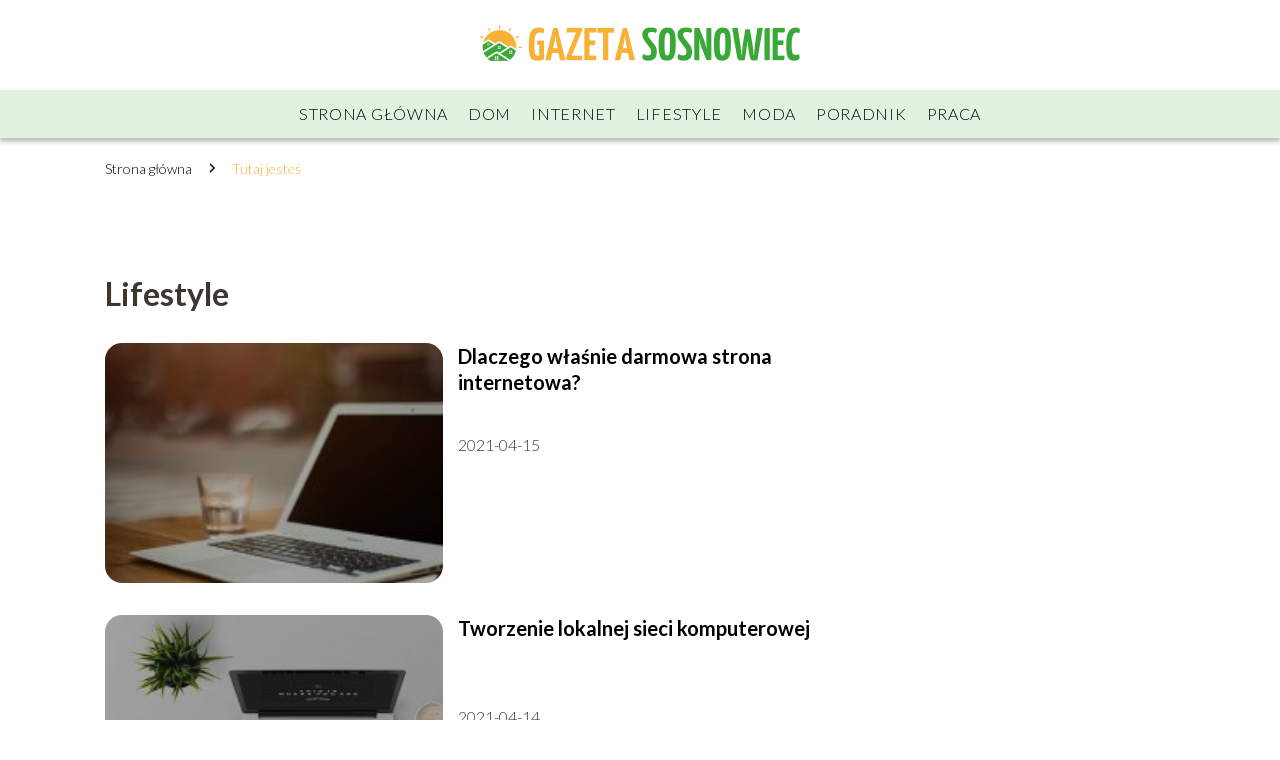

--- FILE ---
content_type: text/html; charset=UTF-8
request_url: https://gazetasosnowiec.pl/category/lifestyle/page/3/
body_size: 7816
content:
<!DOCTYPE html>
<html lang="pl-PL">
<head>
    <title>Lifestyle</title>
            <link rel="canonical" href="https://gazetasosnowiec.pl/category/lifestyle/"/>
        <meta charset="UTF-8" />
    <meta name="viewport" content="width=device-width, initial-scale=1" />
    <meta name="description" content="Portal ogólnotematyczny">
    <link rel="preconnect" href="https://fonts.googleapis.com">
<link rel="preconnect" href="https://fonts.gstatic.com" crossorigin>
<link href="https://fonts.googleapis.com/css2?family=Lato:wght@300;700&display=swap" rel="stylesheet">
    <style>:root{--dark-filter-image: brightness(70%);--primary-color: #38A935;--secondary-color: #F8B133;--tertiary-color: #E0F2E0;--quaternary-color: #7F7D7DCC;--image-radius: 17px;--background-radius: 17px;--btn-radius: 17px;--font-size-small: 12px;--font-size-medium: 16px;--font-size-big: 20px;--font-size-XXL: 32px;--font-color-1: #FFFFFF;--font-color-2: #000000;--font-color-3: #FFFFFF;--dark-background: rgba(0, 0, 0, 0.5);--font-family: 'Lato', sans-serif;}</style>    <meta name='robots' content='max-image-preview:large' />
<link rel='dns-prefetch' href='//s.w.org' />
<script type="text/javascript">
window._wpemojiSettings = {"baseUrl":"https:\/\/s.w.org\/images\/core\/emoji\/14.0.0\/72x72\/","ext":".png","svgUrl":"https:\/\/s.w.org\/images\/core\/emoji\/14.0.0\/svg\/","svgExt":".svg","source":{"concatemoji":"https:\/\/gazetasosnowiec.pl\/wp-includes\/js\/wp-emoji-release.min.js?ver=6.0.6"}};
/*! This file is auto-generated */
!function(e,a,t){var n,r,o,i=a.createElement("canvas"),p=i.getContext&&i.getContext("2d");function s(e,t){var a=String.fromCharCode,e=(p.clearRect(0,0,i.width,i.height),p.fillText(a.apply(this,e),0,0),i.toDataURL());return p.clearRect(0,0,i.width,i.height),p.fillText(a.apply(this,t),0,0),e===i.toDataURL()}function c(e){var t=a.createElement("script");t.src=e,t.defer=t.type="text/javascript",a.getElementsByTagName("head")[0].appendChild(t)}for(o=Array("flag","emoji"),t.supports={everything:!0,everythingExceptFlag:!0},r=0;r<o.length;r++)t.supports[o[r]]=function(e){if(!p||!p.fillText)return!1;switch(p.textBaseline="top",p.font="600 32px Arial",e){case"flag":return s([127987,65039,8205,9895,65039],[127987,65039,8203,9895,65039])?!1:!s([55356,56826,55356,56819],[55356,56826,8203,55356,56819])&&!s([55356,57332,56128,56423,56128,56418,56128,56421,56128,56430,56128,56423,56128,56447],[55356,57332,8203,56128,56423,8203,56128,56418,8203,56128,56421,8203,56128,56430,8203,56128,56423,8203,56128,56447]);case"emoji":return!s([129777,127995,8205,129778,127999],[129777,127995,8203,129778,127999])}return!1}(o[r]),t.supports.everything=t.supports.everything&&t.supports[o[r]],"flag"!==o[r]&&(t.supports.everythingExceptFlag=t.supports.everythingExceptFlag&&t.supports[o[r]]);t.supports.everythingExceptFlag=t.supports.everythingExceptFlag&&!t.supports.flag,t.DOMReady=!1,t.readyCallback=function(){t.DOMReady=!0},t.supports.everything||(n=function(){t.readyCallback()},a.addEventListener?(a.addEventListener("DOMContentLoaded",n,!1),e.addEventListener("load",n,!1)):(e.attachEvent("onload",n),a.attachEvent("onreadystatechange",function(){"complete"===a.readyState&&t.readyCallback()})),(e=t.source||{}).concatemoji?c(e.concatemoji):e.wpemoji&&e.twemoji&&(c(e.twemoji),c(e.wpemoji)))}(window,document,window._wpemojiSettings);
</script>
<style type="text/css">
img.wp-smiley,
img.emoji {
	display: inline !important;
	border: none !important;
	box-shadow: none !important;
	height: 1em !important;
	width: 1em !important;
	margin: 0 0.07em !important;
	vertical-align: -0.1em !important;
	background: none !important;
	padding: 0 !important;
}
</style>
	<link rel='stylesheet' id='wp-block-library-css'  href='https://gazetasosnowiec.pl/wp-includes/css/dist/block-library/style.min.css?ver=6.0.6' type='text/css' media='all' />
<style id='global-styles-inline-css' type='text/css'>
body{--wp--preset--color--black: #000000;--wp--preset--color--cyan-bluish-gray: #abb8c3;--wp--preset--color--white: #ffffff;--wp--preset--color--pale-pink: #f78da7;--wp--preset--color--vivid-red: #cf2e2e;--wp--preset--color--luminous-vivid-orange: #ff6900;--wp--preset--color--luminous-vivid-amber: #fcb900;--wp--preset--color--light-green-cyan: #7bdcb5;--wp--preset--color--vivid-green-cyan: #00d084;--wp--preset--color--pale-cyan-blue: #8ed1fc;--wp--preset--color--vivid-cyan-blue: #0693e3;--wp--preset--color--vivid-purple: #9b51e0;--wp--preset--gradient--vivid-cyan-blue-to-vivid-purple: linear-gradient(135deg,rgba(6,147,227,1) 0%,rgb(155,81,224) 100%);--wp--preset--gradient--light-green-cyan-to-vivid-green-cyan: linear-gradient(135deg,rgb(122,220,180) 0%,rgb(0,208,130) 100%);--wp--preset--gradient--luminous-vivid-amber-to-luminous-vivid-orange: linear-gradient(135deg,rgba(252,185,0,1) 0%,rgba(255,105,0,1) 100%);--wp--preset--gradient--luminous-vivid-orange-to-vivid-red: linear-gradient(135deg,rgba(255,105,0,1) 0%,rgb(207,46,46) 100%);--wp--preset--gradient--very-light-gray-to-cyan-bluish-gray: linear-gradient(135deg,rgb(238,238,238) 0%,rgb(169,184,195) 100%);--wp--preset--gradient--cool-to-warm-spectrum: linear-gradient(135deg,rgb(74,234,220) 0%,rgb(151,120,209) 20%,rgb(207,42,186) 40%,rgb(238,44,130) 60%,rgb(251,105,98) 80%,rgb(254,248,76) 100%);--wp--preset--gradient--blush-light-purple: linear-gradient(135deg,rgb(255,206,236) 0%,rgb(152,150,240) 100%);--wp--preset--gradient--blush-bordeaux: linear-gradient(135deg,rgb(254,205,165) 0%,rgb(254,45,45) 50%,rgb(107,0,62) 100%);--wp--preset--gradient--luminous-dusk: linear-gradient(135deg,rgb(255,203,112) 0%,rgb(199,81,192) 50%,rgb(65,88,208) 100%);--wp--preset--gradient--pale-ocean: linear-gradient(135deg,rgb(255,245,203) 0%,rgb(182,227,212) 50%,rgb(51,167,181) 100%);--wp--preset--gradient--electric-grass: linear-gradient(135deg,rgb(202,248,128) 0%,rgb(113,206,126) 100%);--wp--preset--gradient--midnight: linear-gradient(135deg,rgb(2,3,129) 0%,rgb(40,116,252) 100%);--wp--preset--duotone--dark-grayscale: url('#wp-duotone-dark-grayscale');--wp--preset--duotone--grayscale: url('#wp-duotone-grayscale');--wp--preset--duotone--purple-yellow: url('#wp-duotone-purple-yellow');--wp--preset--duotone--blue-red: url('#wp-duotone-blue-red');--wp--preset--duotone--midnight: url('#wp-duotone-midnight');--wp--preset--duotone--magenta-yellow: url('#wp-duotone-magenta-yellow');--wp--preset--duotone--purple-green: url('#wp-duotone-purple-green');--wp--preset--duotone--blue-orange: url('#wp-duotone-blue-orange');--wp--preset--font-size--small: 13px;--wp--preset--font-size--medium: 20px;--wp--preset--font-size--large: 36px;--wp--preset--font-size--x-large: 42px;}.has-black-color{color: var(--wp--preset--color--black) !important;}.has-cyan-bluish-gray-color{color: var(--wp--preset--color--cyan-bluish-gray) !important;}.has-white-color{color: var(--wp--preset--color--white) !important;}.has-pale-pink-color{color: var(--wp--preset--color--pale-pink) !important;}.has-vivid-red-color{color: var(--wp--preset--color--vivid-red) !important;}.has-luminous-vivid-orange-color{color: var(--wp--preset--color--luminous-vivid-orange) !important;}.has-luminous-vivid-amber-color{color: var(--wp--preset--color--luminous-vivid-amber) !important;}.has-light-green-cyan-color{color: var(--wp--preset--color--light-green-cyan) !important;}.has-vivid-green-cyan-color{color: var(--wp--preset--color--vivid-green-cyan) !important;}.has-pale-cyan-blue-color{color: var(--wp--preset--color--pale-cyan-blue) !important;}.has-vivid-cyan-blue-color{color: var(--wp--preset--color--vivid-cyan-blue) !important;}.has-vivid-purple-color{color: var(--wp--preset--color--vivid-purple) !important;}.has-black-background-color{background-color: var(--wp--preset--color--black) !important;}.has-cyan-bluish-gray-background-color{background-color: var(--wp--preset--color--cyan-bluish-gray) !important;}.has-white-background-color{background-color: var(--wp--preset--color--white) !important;}.has-pale-pink-background-color{background-color: var(--wp--preset--color--pale-pink) !important;}.has-vivid-red-background-color{background-color: var(--wp--preset--color--vivid-red) !important;}.has-luminous-vivid-orange-background-color{background-color: var(--wp--preset--color--luminous-vivid-orange) !important;}.has-luminous-vivid-amber-background-color{background-color: var(--wp--preset--color--luminous-vivid-amber) !important;}.has-light-green-cyan-background-color{background-color: var(--wp--preset--color--light-green-cyan) !important;}.has-vivid-green-cyan-background-color{background-color: var(--wp--preset--color--vivid-green-cyan) !important;}.has-pale-cyan-blue-background-color{background-color: var(--wp--preset--color--pale-cyan-blue) !important;}.has-vivid-cyan-blue-background-color{background-color: var(--wp--preset--color--vivid-cyan-blue) !important;}.has-vivid-purple-background-color{background-color: var(--wp--preset--color--vivid-purple) !important;}.has-black-border-color{border-color: var(--wp--preset--color--black) !important;}.has-cyan-bluish-gray-border-color{border-color: var(--wp--preset--color--cyan-bluish-gray) !important;}.has-white-border-color{border-color: var(--wp--preset--color--white) !important;}.has-pale-pink-border-color{border-color: var(--wp--preset--color--pale-pink) !important;}.has-vivid-red-border-color{border-color: var(--wp--preset--color--vivid-red) !important;}.has-luminous-vivid-orange-border-color{border-color: var(--wp--preset--color--luminous-vivid-orange) !important;}.has-luminous-vivid-amber-border-color{border-color: var(--wp--preset--color--luminous-vivid-amber) !important;}.has-light-green-cyan-border-color{border-color: var(--wp--preset--color--light-green-cyan) !important;}.has-vivid-green-cyan-border-color{border-color: var(--wp--preset--color--vivid-green-cyan) !important;}.has-pale-cyan-blue-border-color{border-color: var(--wp--preset--color--pale-cyan-blue) !important;}.has-vivid-cyan-blue-border-color{border-color: var(--wp--preset--color--vivid-cyan-blue) !important;}.has-vivid-purple-border-color{border-color: var(--wp--preset--color--vivid-purple) !important;}.has-vivid-cyan-blue-to-vivid-purple-gradient-background{background: var(--wp--preset--gradient--vivid-cyan-blue-to-vivid-purple) !important;}.has-light-green-cyan-to-vivid-green-cyan-gradient-background{background: var(--wp--preset--gradient--light-green-cyan-to-vivid-green-cyan) !important;}.has-luminous-vivid-amber-to-luminous-vivid-orange-gradient-background{background: var(--wp--preset--gradient--luminous-vivid-amber-to-luminous-vivid-orange) !important;}.has-luminous-vivid-orange-to-vivid-red-gradient-background{background: var(--wp--preset--gradient--luminous-vivid-orange-to-vivid-red) !important;}.has-very-light-gray-to-cyan-bluish-gray-gradient-background{background: var(--wp--preset--gradient--very-light-gray-to-cyan-bluish-gray) !important;}.has-cool-to-warm-spectrum-gradient-background{background: var(--wp--preset--gradient--cool-to-warm-spectrum) !important;}.has-blush-light-purple-gradient-background{background: var(--wp--preset--gradient--blush-light-purple) !important;}.has-blush-bordeaux-gradient-background{background: var(--wp--preset--gradient--blush-bordeaux) !important;}.has-luminous-dusk-gradient-background{background: var(--wp--preset--gradient--luminous-dusk) !important;}.has-pale-ocean-gradient-background{background: var(--wp--preset--gradient--pale-ocean) !important;}.has-electric-grass-gradient-background{background: var(--wp--preset--gradient--electric-grass) !important;}.has-midnight-gradient-background{background: var(--wp--preset--gradient--midnight) !important;}.has-small-font-size{font-size: var(--wp--preset--font-size--small) !important;}.has-medium-font-size{font-size: var(--wp--preset--font-size--medium) !important;}.has-large-font-size{font-size: var(--wp--preset--font-size--large) !important;}.has-x-large-font-size{font-size: var(--wp--preset--font-size--x-large) !important;}
</style>
<link rel='stylesheet' id='tp_theme_maker_style-css'  href='https://gazetasosnowiec.pl/wp-content/themes/tp-wordpress-theme/assets/css/styles.css?ver=6.0.6' type='text/css' media='all' />
<script type='text/javascript' src='https://gazetasosnowiec.pl/wp-content/themes/tp-wordpress-theme/assets/js/scripts.js?ver=0.1.1' id='tp_theme_maker_style-js'></script>
<link rel="https://api.w.org/" href="https://gazetasosnowiec.pl/wp-json/" /><link rel="alternate" type="application/json" href="https://gazetasosnowiec.pl/wp-json/wp/v2/categories/1" /><link rel="EditURI" type="application/rsd+xml" title="RSD" href="https://gazetasosnowiec.pl/xmlrpc.php?rsd" />
<link rel="wlwmanifest" type="application/wlwmanifest+xml" href="https://gazetasosnowiec.pl/wp-includes/wlwmanifest.xml" /> 
<meta name="generator" content="WordPress 6.0.6" />
<link rel="icon" href="https://gazetasosnowiec.pl/wp-content/uploads/2021/04/gazeta-sosnowiec-favi.png" sizes="32x32" />
<link rel="icon" href="https://gazetasosnowiec.pl/wp-content/uploads/2021/04/gazeta-sosnowiec-favi.png" sizes="192x192" />
<link rel="apple-touch-icon" href="https://gazetasosnowiec.pl/wp-content/uploads/2021/04/gazeta-sosnowiec-favi.png" />
<meta name="msapplication-TileImage" content="https://gazetasosnowiec.pl/wp-content/uploads/2021/04/gazeta-sosnowiec-favi.png" />
</head>
<body>

<div data-ad-ignore="true" class="header2">

    <a class="header2__logo" href="https://gazetasosnowiec.pl">
        <img  src="https://gazetasosnowiec.pl/wp-content/uploads/2021/04/gazeta-sosnowiec-logo.png" data-src="https://gazetasosnowiec.pl/wp-content/uploads/2021/04/gazeta-sosnowiec-logo.png" alt="Logo gazetasosnowiec.pl">
    </a>

    <div class="menu-nav hidden">
        <svg class="menu-button arrow-down">
            <use xlink:href="https://gazetasosnowiec.pl/wp-content/themes/tp-wordpress-theme/assets/img/sprite.svg#icon-chevron-small-right"></use>
        </svg>

        <ul class="menu-nav-list hidden"><li id="menu-item-106" class="menu-item menu-item-type-post_type menu-item-object-page menu-item-home menu-item-106 header2__menu--el"><a href="https://gazetasosnowiec.pl/">Strona główna</a></li>
<li id="menu-item-107" class="menu-item menu-item-type-taxonomy menu-item-object-category menu-item-107 header2__menu--el"><a href="https://gazetasosnowiec.pl/category/dom/">Dom</a></li>
<li id="menu-item-108" class="menu-item menu-item-type-taxonomy menu-item-object-category menu-item-108 header2__menu--el"><a href="https://gazetasosnowiec.pl/category/internet/">Internet</a></li>
<li id="menu-item-109" class="menu-item menu-item-type-taxonomy menu-item-object-category current-menu-item menu-item-109 header2__menu--el"><a href="https://gazetasosnowiec.pl/category/lifestyle/" aria-current="page">Lifestyle</a></li>
<li id="menu-item-110" class="menu-item menu-item-type-taxonomy menu-item-object-category menu-item-110 header2__menu--el"><a href="https://gazetasosnowiec.pl/category/moda/">Moda</a></li>
<li id="menu-item-111" class="menu-item menu-item-type-taxonomy menu-item-object-category menu-item-111 header2__menu--el"><a href="https://gazetasosnowiec.pl/category/poradnik/">Poradnik</a></li>
<li id="menu-item-112" class="menu-item menu-item-type-taxonomy menu-item-object-category menu-item-112 header2__menu--el"><a href="https://gazetasosnowiec.pl/category/praca/">Praca</a></li>
</ul>    </div>
    <div class="header2__menu styleC"><ul class="header2__menu--list"><li class="menu-item menu-item-type-post_type menu-item-object-page menu-item-home menu-item-106 header2__menu--el"><a href="https://gazetasosnowiec.pl/">Strona główna</a></li>
<li class="menu-item menu-item-type-taxonomy menu-item-object-category menu-item-107 header2__menu--el"><a href="https://gazetasosnowiec.pl/category/dom/">Dom</a></li>
<li class="menu-item menu-item-type-taxonomy menu-item-object-category menu-item-108 header2__menu--el"><a href="https://gazetasosnowiec.pl/category/internet/">Internet</a></li>
<li class="menu-item menu-item-type-taxonomy menu-item-object-category current-menu-item menu-item-109 header2__menu--el"><a href="https://gazetasosnowiec.pl/category/lifestyle/" aria-current="page">Lifestyle</a></li>
<li class="menu-item menu-item-type-taxonomy menu-item-object-category menu-item-110 header2__menu--el"><a href="https://gazetasosnowiec.pl/category/moda/">Moda</a></li>
<li class="menu-item menu-item-type-taxonomy menu-item-object-category menu-item-111 header2__menu--el"><a href="https://gazetasosnowiec.pl/category/poradnik/">Poradnik</a></li>
<li class="menu-item menu-item-type-taxonomy menu-item-object-category menu-item-112 header2__menu--el"><a href="https://gazetasosnowiec.pl/category/praca/">Praca</a></li>
</ul></div>
</div>
    <main class="main">
        <section class="categories component">
            <span class="categories icon"></span>
	                            <div style="line-height: 1.5;padding-top: 20px; padding-bottom: 80px; display: flex; align-content: center">
                <span class=""><a class="" style="text-decoration: none; color: black;font-size: 14px;display: block;
    height: 100%;"
                                  href="https://gazetasosnowiec.pl">Strona główna</a></span>
                        <svg style="height: 20px; width: 20px;margin: 0 10px " class="">
                            <use xlink:href="https://gazetasosnowiec.pl/wp-content/themes/tp-wordpress-theme/assets/img/sprite.svg#icon-chevron-small-right"></use>
                        </svg>
                        <p style="font-size: 14px; line-height: 1.5" class="color-2">Tutaj jesteś</p>
                    </div>

		        	        
            <h1 class="categories__title">Lifestyle</h1>
                        <div class="categories__slide">
                <span class="categories__wrapper">
                    <a href="https://gazetasosnowiec.pl/dlaczego-wlasnie-darmowa-strona-internetowa/" >
                         <picture>
                         <source media="(max-width: 799px)"
                                 srcset="https://gazetasosnowiec.pl/wp-content/uploads/2021/04/d338ea04-e699-4c96-98af-5c27f170ab04-150x150.jpg"/>
                        <source media="(min-width: 800px)"
                                srcset="https://gazetasosnowiec.pl/wp-content/uploads/2021/04/d338ea04-e699-4c96-98af-5c27f170ab04-300x200.jpg"/>
                        <img class="horizontal-cat"
                             src="https://gazetasosnowiec.pl/wp-content/uploads/2021/04/d338ea04-e699-4c96-98af-5c27f170ab04-300x200.jpg"
                             data-src="https://gazetasosnowiec.pl/wp-content/uploads/2021/04/d338ea04-e699-4c96-98af-5c27f170ab04-300x200.jpg"
                             alt="darmowa strona internetowa">
                    </picture>
                    </a>

                </span>
                <div class="categories__description">
                    <a href="https://gazetasosnowiec.pl/dlaczego-wlasnie-darmowa-strona-internetowa/" class="categories__description--title">Dlaczego właśnie darmowa strona internetowa?</a>
                    <p class="categories__description--date">2021-04-15</p>
                </div>
            </div>
                        <div class="categories__slide">
                <span class="categories__wrapper">
                    <a href="https://gazetasosnowiec.pl/tworzenie-lokalnej-sieci-komputerowej/" >
                         <picture>
                         <source media="(max-width: 799px)"
                                 srcset="https://gazetasosnowiec.pl/wp-content/uploads/2021/04/5de8241d-4da6-4545-9ae1-20180219ebad-150x150.jpg"/>
                        <source media="(min-width: 800px)"
                                srcset="https://gazetasosnowiec.pl/wp-content/uploads/2021/04/5de8241d-4da6-4545-9ae1-20180219ebad-300x169.jpg"/>
                        <img class="uw-cat"
                             src="https://gazetasosnowiec.pl/wp-content/uploads/2021/04/5de8241d-4da6-4545-9ae1-20180219ebad-300x169.jpg"
                             data-src="https://gazetasosnowiec.pl/wp-content/uploads/2021/04/5de8241d-4da6-4545-9ae1-20180219ebad-300x169.jpg"
                             alt="jak stworzyć sieć lan">
                    </picture>
                    </a>

                </span>
                <div class="categories__description">
                    <a href="https://gazetasosnowiec.pl/tworzenie-lokalnej-sieci-komputerowej/" class="categories__description--title">Tworzenie lokalnej sieci komputerowej</a>
                    <p class="categories__description--date">2021-04-14</p>
                </div>
            </div>
                        <div class="categories__slide">
                <span class="categories__wrapper">
                    <a href="https://gazetasosnowiec.pl/ochrona-prywatnosci-w-sieci-skuteczne-sposoby/" >
                         <picture>
                         <source media="(max-width: 799px)"
                                 srcset="https://gazetasosnowiec.pl/wp-content/uploads/2021/04/5716f8ed-c46f-4075-8f1e-dd9d2bfea93a-150x150.jpg"/>
                        <source media="(min-width: 800px)"
                                srcset="https://gazetasosnowiec.pl/wp-content/uploads/2021/04/5716f8ed-c46f-4075-8f1e-dd9d2bfea93a-300x200.jpg"/>
                        <img class="horizontal-cat"
                             src="https://gazetasosnowiec.pl/wp-content/uploads/2021/04/5716f8ed-c46f-4075-8f1e-dd9d2bfea93a-300x200.jpg"
                             data-src="https://gazetasosnowiec.pl/wp-content/uploads/2021/04/5716f8ed-c46f-4075-8f1e-dd9d2bfea93a-300x200.jpg"
                             alt="ochrona prywatności w sieci">
                    </picture>
                    </a>

                </span>
                <div class="categories__description">
                    <a href="https://gazetasosnowiec.pl/ochrona-prywatnosci-w-sieci-skuteczne-sposoby/" class="categories__description--title">Ochrona prywatności w sieci – skuteczne sposoby</a>
                    <p class="categories__description--date">2021-04-13</p>
                </div>
            </div>
                        <div class="categories__slide">
                <span class="categories__wrapper">
                    <a href="https://gazetasosnowiec.pl/jak-obecnie-wyglada-siec-swiatlowodowa-w-polsce/" >
                         <picture>
                         <source media="(max-width: 799px)"
                                 srcset="https://gazetasosnowiec.pl/wp-content/uploads/2021/04/44a69cdb-a7f4-46c0-a06d-d30ddcd8e0b7-150x150.jpg"/>
                        <source media="(min-width: 800px)"
                                srcset="https://gazetasosnowiec.pl/wp-content/uploads/2021/04/44a69cdb-a7f4-46c0-a06d-d30ddcd8e0b7-300x200.jpg"/>
                        <img class="horizontal-cat"
                             src="https://gazetasosnowiec.pl/wp-content/uploads/2021/04/44a69cdb-a7f4-46c0-a06d-d30ddcd8e0b7-300x200.jpg"
                             data-src="https://gazetasosnowiec.pl/wp-content/uploads/2021/04/44a69cdb-a7f4-46c0-a06d-d30ddcd8e0b7-300x200.jpg"
                             alt="sieć światłowodowa w Polsce">
                    </picture>
                    </a>

                </span>
                <div class="categories__description">
                    <a href="https://gazetasosnowiec.pl/jak-obecnie-wyglada-siec-swiatlowodowa-w-polsce/" class="categories__description--title">Jak obecnie wygląda sieć światłowodowa w Polsce?</a>
                    <p class="categories__description--date">2021-04-11</p>
                </div>
            </div>
                        <div class="categories__slide">
                <span class="categories__wrapper">
                    <a href="https://gazetasosnowiec.pl/sledzenie-w-internecie-jak-sie-ochronic/" >
                         <picture>
                         <source media="(max-width: 799px)"
                                 srcset="https://gazetasosnowiec.pl/wp-content/uploads/2021/04/85d03d8e-b70a-4b62-ab9f-48fa2fea4ec8-150x150.jpg"/>
                        <source media="(min-width: 800px)"
                                srcset="https://gazetasosnowiec.pl/wp-content/uploads/2021/04/85d03d8e-b70a-4b62-ab9f-48fa2fea4ec8-300x200.jpg"/>
                        <img class="horizontal-cat"
                             src="https://gazetasosnowiec.pl/wp-content/uploads/2021/04/85d03d8e-b70a-4b62-ab9f-48fa2fea4ec8-300x200.jpg"
                             data-src="https://gazetasosnowiec.pl/wp-content/uploads/2021/04/85d03d8e-b70a-4b62-ab9f-48fa2fea4ec8-300x200.jpg"
                             alt="śledzenie w internecie">
                    </picture>
                    </a>

                </span>
                <div class="categories__description">
                    <a href="https://gazetasosnowiec.pl/sledzenie-w-internecie-jak-sie-ochronic/" class="categories__description--title">Śledzenie w Internecie &#8211; jak się ochronić?</a>
                    <p class="categories__description--date">2021-04-10</p>
                </div>
            </div>
                        <div class="categories__slide">
                <span class="categories__wrapper">
                    <a href="https://gazetasosnowiec.pl/siec-5g-co-to-takiego/" >
                         <picture>
                         <source media="(max-width: 799px)"
                                 srcset="https://gazetasosnowiec.pl/wp-content/uploads/2021/04/95e8cd9f-7958-484e-8117-88830048b7bc-150x150.jpg"/>
                        <source media="(min-width: 800px)"
                                srcset="https://gazetasosnowiec.pl/wp-content/uploads/2021/04/95e8cd9f-7958-484e-8117-88830048b7bc-300x200.jpg"/>
                        <img class="horizontal-cat"
                             src="https://gazetasosnowiec.pl/wp-content/uploads/2021/04/95e8cd9f-7958-484e-8117-88830048b7bc-300x200.jpg"
                             data-src="https://gazetasosnowiec.pl/wp-content/uploads/2021/04/95e8cd9f-7958-484e-8117-88830048b7bc-300x200.jpg"
                             alt="sieć 5g co to takiego">
                    </picture>
                    </a>

                </span>
                <div class="categories__description">
                    <a href="https://gazetasosnowiec.pl/siec-5g-co-to-takiego/" class="categories__description--title">Sieć 5g co to takiego?</a>
                    <p class="categories__description--date">2021-04-09</p>
                </div>
            </div>
                        <div class="categories__slide">
                <span class="categories__wrapper">
                    <a href="https://gazetasosnowiec.pl/praca-na-etacie-czy-wlasny-biznes/" >
                         <picture>
                         <source media="(max-width: 799px)"
                                 srcset="https://images.gazetasosnowiec.pl/2025/05/6d4fb4c5-4343-43b8-9450-5ad8259bfb2d-150x150.webp"/>
                        <source media="(min-width: 800px)"
                                srcset="https://images.gazetasosnowiec.pl/2025/05/6d4fb4c5-4343-43b8-9450-5ad8259bfb2d-300x200.webp"/>
                        <img class="horizontal-cat"
                             src="https://images.gazetasosnowiec.pl/2025/05/6d4fb4c5-4343-43b8-9450-5ad8259bfb2d-300x200.webp"
                             data-src="https://images.gazetasosnowiec.pl/2025/05/6d4fb4c5-4343-43b8-9450-5ad8259bfb2d-300x200.webp"
                             alt="Praca na etacie czy własny biznes?">
                    </picture>
                    </a>

                </span>
                <div class="categories__description">
                    <a href="https://gazetasosnowiec.pl/praca-na-etacie-czy-wlasny-biznes/" class="categories__description--title">Praca na etacie czy własny biznes?</a>
                    <p class="categories__description--date">2021-04-08</p>
                </div>
            </div>
                        <div class="categories__slide">
                <span class="categories__wrapper">
                    <a href="https://gazetasosnowiec.pl/jak-zarabiac-w-internecie-aby-sie-wzbogacic/" >
                         <picture>
                         <source media="(max-width: 799px)"
                                 srcset="https://gazetasosnowiec.pl/wp-content/uploads/2021/04/8b35513f-7f4b-4ac4-abf4-c063a9b891f4-150x150.jpg"/>
                        <source media="(min-width: 800px)"
                                srcset="https://gazetasosnowiec.pl/wp-content/uploads/2021/04/8b35513f-7f4b-4ac4-abf4-c063a9b891f4-300x186.jpg"/>
                        <img class="horizontal-cat"
                             src="https://gazetasosnowiec.pl/wp-content/uploads/2021/04/8b35513f-7f4b-4ac4-abf4-c063a9b891f4-300x186.jpg"
                             data-src="https://gazetasosnowiec.pl/wp-content/uploads/2021/04/8b35513f-7f4b-4ac4-abf4-c063a9b891f4-300x186.jpg"
                             alt="jak zarabiać w internecie">
                    </picture>
                    </a>

                </span>
                <div class="categories__description">
                    <a href="https://gazetasosnowiec.pl/jak-zarabiac-w-internecie-aby-sie-wzbogacic/" class="categories__description--title">Jak zarabiać w internecie aby się wzbogacić?</a>
                    <p class="categories__description--date">2021-04-07</p>
                </div>
            </div>
                        <div class="categories__slide">
                <span class="categories__wrapper">
                    <a href="https://gazetasosnowiec.pl/praca-w-domu-przy-komputerze-jak-zaczac/" >
                         <picture>
                         <source media="(max-width: 799px)"
                                 srcset="https://gazetasosnowiec.pl/wp-content/uploads/2021/04/f74a6867-6bf1-49e0-9300-abfab59962be-150x150.jpg"/>
                        <source media="(min-width: 800px)"
                                srcset="https://gazetasosnowiec.pl/wp-content/uploads/2021/04/f74a6867-6bf1-49e0-9300-abfab59962be-300x199.jpg"/>
                        <img class="horizontal-cat"
                             src="https://gazetasosnowiec.pl/wp-content/uploads/2021/04/f74a6867-6bf1-49e0-9300-abfab59962be-300x199.jpg"
                             data-src="https://gazetasosnowiec.pl/wp-content/uploads/2021/04/f74a6867-6bf1-49e0-9300-abfab59962be-300x199.jpg"
                             alt="praca w domu przy komputerze">
                    </picture>
                    </a>

                </span>
                <div class="categories__description">
                    <a href="https://gazetasosnowiec.pl/praca-w-domu-przy-komputerze-jak-zaczac/" class="categories__description--title">Praca w domu przy komputerze &#8211; jak zacząć?</a>
                    <p class="categories__description--date">2021-04-06</p>
                </div>
            </div>
                        <div class="categories__slide">
                <span class="categories__wrapper">
                    <a href="https://gazetasosnowiec.pl/jak-wybrac-garnitur-damski-na-wesele/" >
                         <picture>
                         <source media="(max-width: 799px)"
                                 srcset="https://gazetasosnowiec.pl/wp-content/uploads/2021/04/a6a02ada-8a81-43a5-bf89-d28ca98b864c-150x150.jpg"/>
                        <source media="(min-width: 800px)"
                                srcset="https://gazetasosnowiec.pl/wp-content/uploads/2021/04/a6a02ada-8a81-43a5-bf89-d28ca98b864c-300x200.jpg"/>
                        <img class="horizontal-cat"
                             src="https://gazetasosnowiec.pl/wp-content/uploads/2021/04/a6a02ada-8a81-43a5-bf89-d28ca98b864c-300x200.jpg"
                             data-src="https://gazetasosnowiec.pl/wp-content/uploads/2021/04/a6a02ada-8a81-43a5-bf89-d28ca98b864c-300x200.jpg"
                             alt="garnitur damski na wesele">
                    </picture>
                    </a>

                </span>
                <div class="categories__description">
                    <a href="https://gazetasosnowiec.pl/jak-wybrac-garnitur-damski-na-wesele/" class="categories__description--title">Jak wybrać garnitur damski na wesele?</a>
                    <p class="categories__description--date">2021-04-05</p>
                </div>
            </div>
                        <div class="categories__slide">
                <span class="categories__wrapper">
                    <a href="https://gazetasosnowiec.pl/trampki-do-sukienki-jak-stworzyc-oryginalne-zestawy/" >
                         <picture>
                         <source media="(max-width: 799px)"
                                 srcset="https://gazetasosnowiec.pl/wp-content/uploads/2021/04/47a17316-39fd-4c69-9402-fb0db0855dac-150x150.jpg"/>
                        <source media="(min-width: 800px)"
                                srcset="https://gazetasosnowiec.pl/wp-content/uploads/2021/04/47a17316-39fd-4c69-9402-fb0db0855dac-300x199.jpg"/>
                        <img class="horizontal-cat"
                             src="https://gazetasosnowiec.pl/wp-content/uploads/2021/04/47a17316-39fd-4c69-9402-fb0db0855dac-300x199.jpg"
                             data-src="https://gazetasosnowiec.pl/wp-content/uploads/2021/04/47a17316-39fd-4c69-9402-fb0db0855dac-300x199.jpg"
                             alt="trampki do sukienki">
                    </picture>
                    </a>

                </span>
                <div class="categories__description">
                    <a href="https://gazetasosnowiec.pl/trampki-do-sukienki-jak-stworzyc-oryginalne-zestawy/" class="categories__description--title">Trampki do sukienki &#8211; jak stworzyć oryginalne zestawy?</a>
                    <p class="categories__description--date">2021-04-03</p>
                </div>
            </div>
                        <div class="categories__slide">
                <span class="categories__wrapper">
                    <a href="https://gazetasosnowiec.pl/kuchnia-z-boazeria-hit-czy-kit/" >
                         <picture>
                         <source media="(max-width: 799px)"
                                 srcset="https://gazetasosnowiec.pl/wp-content/uploads/2021/04/324ddc22-5762-4300-afe3-e701d731991d-150x150.jpg"/>
                        <source media="(min-width: 800px)"
                                srcset="https://gazetasosnowiec.pl/wp-content/uploads/2021/04/324ddc22-5762-4300-afe3-e701d731991d-300x200.jpg"/>
                        <img class="horizontal-cat"
                             src="https://gazetasosnowiec.pl/wp-content/uploads/2021/04/324ddc22-5762-4300-afe3-e701d731991d-300x200.jpg"
                             data-src="https://gazetasosnowiec.pl/wp-content/uploads/2021/04/324ddc22-5762-4300-afe3-e701d731991d-300x200.jpg"
                             alt="kuchnia z boazerią">
                    </picture>
                    </a>

                </span>
                <div class="categories__description">
                    <a href="https://gazetasosnowiec.pl/kuchnia-z-boazeria-hit-czy-kit/" class="categories__description--title">Kuchnia z boazerią &#8211; hit, czy kit?</a>
                    <p class="categories__description--date">2021-04-01</p>
                </div>
            </div>
                        <div class="categories__slide">
                <span class="categories__wrapper">
                    <a href="https://gazetasosnowiec.pl/co-modnego-nosi-sie-w-cieple-dni-wiosenne-stylizacje-pod-lupa/" >
                         <picture>
                         <source media="(max-width: 799px)"
                                 srcset="https://gazetasosnowiec.pl/wp-content/uploads/2021/04/4a6a0965-bbd9-4b99-a5a8-01c168b22b48-150x150.jpg"/>
                        <source media="(min-width: 800px)"
                                srcset="https://gazetasosnowiec.pl/wp-content/uploads/2021/04/4a6a0965-bbd9-4b99-a5a8-01c168b22b48-300x200.jpg"/>
                        <img class="horizontal-cat"
                             src="https://gazetasosnowiec.pl/wp-content/uploads/2021/04/4a6a0965-bbd9-4b99-a5a8-01c168b22b48-300x200.jpg"
                             data-src="https://gazetasosnowiec.pl/wp-content/uploads/2021/04/4a6a0965-bbd9-4b99-a5a8-01c168b22b48-300x200.jpg"
                             alt="wiosenne stylizacje">
                    </picture>
                    </a>

                </span>
                <div class="categories__description">
                    <a href="https://gazetasosnowiec.pl/co-modnego-nosi-sie-w-cieple-dni-wiosenne-stylizacje-pod-lupa/" class="categories__description--title">Co modnego nosi się w ciepłe dni? Wiosenne stylizacje pod lupą</a>
                    <p class="categories__description--date">2021-03-30</p>
                </div>
            </div>
                        <div class="categories__slide">
                <span class="categories__wrapper">
                    <a href="https://gazetasosnowiec.pl/najlepsze-pomysly-na-oswietlenie-w-kuchni/" >
                         <picture>
                         <source media="(max-width: 799px)"
                                 srcset="https://gazetasosnowiec.pl/wp-content/uploads/2021/04/e5c2685d-9467-4062-b75a-a8d2a3817b26-150x150.jpg"/>
                        <source media="(min-width: 800px)"
                                srcset="https://gazetasosnowiec.pl/wp-content/uploads/2021/04/e5c2685d-9467-4062-b75a-a8d2a3817b26-300x198.jpg"/>
                        <img class="horizontal-cat"
                             src="https://gazetasosnowiec.pl/wp-content/uploads/2021/04/e5c2685d-9467-4062-b75a-a8d2a3817b26-300x198.jpg"
                             data-src="https://gazetasosnowiec.pl/wp-content/uploads/2021/04/e5c2685d-9467-4062-b75a-a8d2a3817b26-300x198.jpg"
                             alt="pomysł oświetlenie w kuchni">
                    </picture>
                    </a>

                </span>
                <div class="categories__description">
                    <a href="https://gazetasosnowiec.pl/najlepsze-pomysly-na-oswietlenie-w-kuchni/" class="categories__description--title">Najlepsze pomysły na oświetlenie w kuchni</a>
                    <p class="categories__description--date">2021-03-28</p>
                </div>
            </div>
                        <div class="categories__slide">
                <span class="categories__wrapper">
                    <a href="https://gazetasosnowiec.pl/najbardziej-popularne-dekoracje-parapetu/" >
                         <picture>
                         <source media="(max-width: 799px)"
                                 srcset="https://gazetasosnowiec.pl/wp-content/uploads/2021/04/1135d4dd-440a-468c-9411-d704c05b641a-150x150.jpg"/>
                        <source media="(min-width: 800px)"
                                srcset="https://gazetasosnowiec.pl/wp-content/uploads/2021/04/1135d4dd-440a-468c-9411-d704c05b641a-300x200.jpg"/>
                        <img class="horizontal-cat"
                             src="https://gazetasosnowiec.pl/wp-content/uploads/2021/04/1135d4dd-440a-468c-9411-d704c05b641a-300x200.jpg"
                             data-src="https://gazetasosnowiec.pl/wp-content/uploads/2021/04/1135d4dd-440a-468c-9411-d704c05b641a-300x200.jpg"
                             alt="dekoracja parapetu">
                    </picture>
                    </a>

                </span>
                <div class="categories__description">
                    <a href="https://gazetasosnowiec.pl/najbardziej-popularne-dekoracje-parapetu/" class="categories__description--title">Najbardziej popularne dekoracje parapetu</a>
                    <p class="categories__description--date">2021-03-26</p>
                </div>
            </div>
                        <div class="categories__slide">
                <span class="categories__wrapper">
                    <a href="https://gazetasosnowiec.pl/jak-urzadzic-mieszkanie-w-stylu-lat-60/" >
                         <picture>
                         <source media="(max-width: 799px)"
                                 srcset="https://gazetasosnowiec.pl/wp-content/uploads/2021/04/5ed8a312-3b2a-406e-b2a4-b03be1838c9d-150x150.jpg"/>
                        <source media="(min-width: 800px)"
                                srcset="https://gazetasosnowiec.pl/wp-content/uploads/2021/04/5ed8a312-3b2a-406e-b2a4-b03be1838c9d-300x200.jpg"/>
                        <img class="horizontal-cat"
                             src="https://gazetasosnowiec.pl/wp-content/uploads/2021/04/5ed8a312-3b2a-406e-b2a4-b03be1838c9d-300x200.jpg"
                             data-src="https://gazetasosnowiec.pl/wp-content/uploads/2021/04/5ed8a312-3b2a-406e-b2a4-b03be1838c9d-300x200.jpg"
                             alt="mieszkanie w stylu lat 60">
                    </picture>
                    </a>

                </span>
                <div class="categories__description">
                    <a href="https://gazetasosnowiec.pl/jak-urzadzic-mieszkanie-w-stylu-lat-60/" class="categories__description--title">Jak urządzić mieszkanie w stylu lat 60.?</a>
                    <p class="categories__description--date">2021-03-24</p>
                </div>
            </div>
                        <div class="categories__slide">
                <span class="categories__wrapper">
                    <a href="https://gazetasosnowiec.pl/jak-wybrac-zaslony-ktore-sprawdza-sie-w-lofcie/" >
                         <picture>
                         <source media="(max-width: 799px)"
                                 srcset="https://gazetasosnowiec.pl/wp-content/uploads/2021/04/fcb1bcb8-2065-4bb6-a297-8dbef7da9c75-150x150.jpg"/>
                        <source media="(min-width: 800px)"
                                srcset="https://gazetasosnowiec.pl/wp-content/uploads/2021/04/fcb1bcb8-2065-4bb6-a297-8dbef7da9c75-300x200.jpg"/>
                        <img class="horizontal-cat"
                             src="https://gazetasosnowiec.pl/wp-content/uploads/2021/04/fcb1bcb8-2065-4bb6-a297-8dbef7da9c75-300x200.jpg"
                             data-src="https://gazetasosnowiec.pl/wp-content/uploads/2021/04/fcb1bcb8-2065-4bb6-a297-8dbef7da9c75-300x200.jpg"
                             alt="zasłony loft">
                    </picture>
                    </a>

                </span>
                <div class="categories__description">
                    <a href="https://gazetasosnowiec.pl/jak-wybrac-zaslony-ktore-sprawdza-sie-w-lofcie/" class="categories__description--title">Jak wybrać zasłony, które sprawdzą się w lofcie?</a>
                    <p class="categories__description--date">2021-03-22</p>
                </div>
            </div>
                        <div class="categories__slide">
                <span class="categories__wrapper">
                    <a href="https://gazetasosnowiec.pl/jak-zaaranzowac-mieszkanie-w-szarosciach/" >
                         <picture>
                         <source media="(max-width: 799px)"
                                 srcset="https://gazetasosnowiec.pl/wp-content/uploads/2021/04/b113eb2f-86e2-405c-a1b0-f337000e7deb-150x150.jpg"/>
                        <source media="(min-width: 800px)"
                                srcset="https://gazetasosnowiec.pl/wp-content/uploads/2021/04/b113eb2f-86e2-405c-a1b0-f337000e7deb-300x169.jpg"/>
                        <img class="uw-cat"
                             src="https://gazetasosnowiec.pl/wp-content/uploads/2021/04/b113eb2f-86e2-405c-a1b0-f337000e7deb-300x169.jpg"
                             data-src="https://gazetasosnowiec.pl/wp-content/uploads/2021/04/b113eb2f-86e2-405c-a1b0-f337000e7deb-300x169.jpg"
                             alt="mieszkanie w szarościach">
                    </picture>
                    </a>

                </span>
                <div class="categories__description">
                    <a href="https://gazetasosnowiec.pl/jak-zaaranzowac-mieszkanie-w-szarosciach/" class="categories__description--title">Jak zaaranżować mieszkanie w szarościach?</a>
                    <p class="categories__description--date">2021-03-14</p>
                </div>
            </div>
                        <div class="categories__slide">
                <span class="categories__wrapper">
                    <a href="https://gazetasosnowiec.pl/uniwersalnosc-w-damskiej-garderobie-biala-sukienka-boho-i-jej-zalety/" >
                         <picture>
                         <source media="(max-width: 799px)"
                                 srcset="https://gazetasosnowiec.pl/wp-content/uploads/2021/04/2971a020-4486-4bcd-9f3c-4fb7d3f0ec43-150x150.jpg"/>
                        <source media="(min-width: 800px)"
                                srcset="https://gazetasosnowiec.pl/wp-content/uploads/2021/04/2971a020-4486-4bcd-9f3c-4fb7d3f0ec43-300x200.jpg"/>
                        <img class="horizontal-cat"
                             src="https://gazetasosnowiec.pl/wp-content/uploads/2021/04/2971a020-4486-4bcd-9f3c-4fb7d3f0ec43-300x200.jpg"
                             data-src="https://gazetasosnowiec.pl/wp-content/uploads/2021/04/2971a020-4486-4bcd-9f3c-4fb7d3f0ec43-300x200.jpg"
                             alt="biała sukienka boho">
                    </picture>
                    </a>

                </span>
                <div class="categories__description">
                    <a href="https://gazetasosnowiec.pl/uniwersalnosc-w-damskiej-garderobie-biala-sukienka-boho-i-jej-zalety/" class="categories__description--title">Uniwersalność w damskiej garderobie – biała sukienka boho i jej zalety</a>
                    <p class="categories__description--date">2021-03-08</p>
                </div>
            </div>
            

                <div class="buttons"><a rel='canonical' class='page-link'  href="https://gazetasosnowiec.pl/category/lifestyle/">1</a><a rel='noreferrer' class='page-link'  href="https://gazetasosnowiec.pl/category/lifestyle/page/2/">2</a><span class="current-page">3</span></div>

        </section>


    </main>
<div class="contactUs1 grid-container component">
    <div class="contactUs1__container">
        <p class="contactUs1__title">Potrzebujesz więcej informacji?</p>
        <button class="contactUs1__btn"><a rel="nofollow" href="/kontakt/">NAPISZ DO NAS</a></button>
    </div>
    <span class="icon a1"></span>
</div>
<footer>
	
    <div class="footer">
        <div class="footer__container--logo">
            <a class="footer__logo" href="https://gazetasosnowiec.pl">
                <img src="https://gazetasosnowiec.pl/wp-content/uploads/2021/04/gazeta-sosnowiec-logo.png" data-src="https://gazetasosnowiec.pl/wp-content/uploads/2021/04/gazeta-sosnowiec-logo.png"
                     alt="Logo gazetasosnowiec.pl">
            </a>
            <p class="footer__logo--description">Gazetasosnowiec.pl to wszechstronny blog, który oferuje czytelnikom szeroki wachlarz artykułów na temat domu, internetu, lifestyle'u, mody, porad oraz pracy. Zawiera praktyczne wskazówki, inspirujące pomysły i aktualne informacje, pomagając czytelnikom w codziennym życiu i rozwijaniu swoich pasji. Jest to idealne miejsce dla osób poszukujących rzetelnych i interesujących treści w jednym miejscu.</p>
			<a class='footer__userLink' href='/author/redakcja-gazetasosnowiec-pl/'>Redakcja</a> <a rel = ”nofollow” class='footer__userLink' href='/kontakt/'>Kontakt</a>         </div>
        <div class="footer__category">
            <ul class="footer__category--list">
				
                    <p class="footer__category--title">Kategorie:</p>
					                        <li class="footer__category--list--item">
                            <a href="https://gazetasosnowiec.pl/category/dom/">
								Dom</a>
                        </li>
					                        <li class="footer__category--list--item">
                            <a href="https://gazetasosnowiec.pl/category/internet/">
								Internet</a>
                        </li>
					                        <li class="footer__category--list--item">
                            <a href="https://gazetasosnowiec.pl/category/lifestyle/">
								Lifestyle</a>
                        </li>
					                        <li class="footer__category--list--item">
                            <a href="https://gazetasosnowiec.pl/category/moda/">
								Moda</a>
                        </li>
					                        <li class="footer__category--list--item">
                            <a href="https://gazetasosnowiec.pl/category/poradnik/">
								Poradnik</a>
                        </li>
					                        <li class="footer__category--list--item">
                            <a href="https://gazetasosnowiec.pl/category/praca/">
								Praca</a>
                        </li>
					
            </ul>
        </div>
        <div class="footer__latest">
			                <p class="footer__latest--title">Ostatnie wpisy:</p>

                <ul class="footer__latest--list">
				                    <li class="footer__latest--list--item">
                        <a href="https://gazetasosnowiec.pl/jak-optycznie-powiekszyc-salon-sprawdzone-sposoby-na-aranzacje/">Jak optycznie powiększyć salon? Sprawdzone sposoby na aranżację</a>
                    </li>


				                    <li class="footer__latest--list--item">
                        <a href="https://gazetasosnowiec.pl/jaki-pasek-do-bialych-spodni-wybrac-na-rozne-okazje/">Jaki pasek do białych spodni wybrać na różne okazje?</a>
                    </li>


				                    <li class="footer__latest--list--item">
                        <a href="https://gazetasosnowiec.pl/przeglad-obuwia-dla-dziewczynki-w-wieku-przedszkolnym-poradnik-dla-rodzicow/">Przegląd obuwia dla dziewczynki w wieku przedszkolnym &#8211; poradnik dla rodziców</a>
                    </li>


				                    <li class="footer__latest--list--item">
                        <a href="https://gazetasosnowiec.pl/jakie-skarpetki-do-brazowych-butow-beda-wygladac-najlepiej/">Jakie skarpetki do brązowych butów będą wyglądać najlepiej?</a>
                    </li>


				                    </ul>
							        </div>
    </div>

	<div class="privacy-nav"><ul class="privacy-nav-list"><li id="menu-item-240" class="footerMenuItem menu-item menu-item-type-custom menu-item-object-custom menu-item-240 privacy-nav-el"><a rel="nofollow" href="https://gazetasosnowiec.pl/privacy-policy/">Polityka prywatności</a></li>
<li id="menu-item-253" class="footerMenuItem menu-item menu-item-type-custom menu-item-object-custom menu-item-253 privacy-nav-el"><a href="https://gazetasosnowiec.pl/mapa-serwisu/">Mapa serwisu</a></li>
<li id="menu-item-286" class="footerMenuItem menu-item menu-item-type-custom menu-item-object-custom menu-item-286 privacy-nav-el"><a rel="nofollow" href="https://gazetasosnowiec.pl/regulamin/">Regulamin</a></li>
</ul></div>
</footer>





<script defer src="https://static.cloudflareinsights.com/beacon.min.js/vcd15cbe7772f49c399c6a5babf22c1241717689176015" integrity="sha512-ZpsOmlRQV6y907TI0dKBHq9Md29nnaEIPlkf84rnaERnq6zvWvPUqr2ft8M1aS28oN72PdrCzSjY4U6VaAw1EQ==" data-cf-beacon='{"version":"2024.11.0","token":"9c5406bf704f4c4ba13356b6640ded18","r":1,"server_timing":{"name":{"cfCacheStatus":true,"cfEdge":true,"cfExtPri":true,"cfL4":true,"cfOrigin":true,"cfSpeedBrain":true},"location_startswith":null}}' crossorigin="anonymous"></script>
</body>
</html>